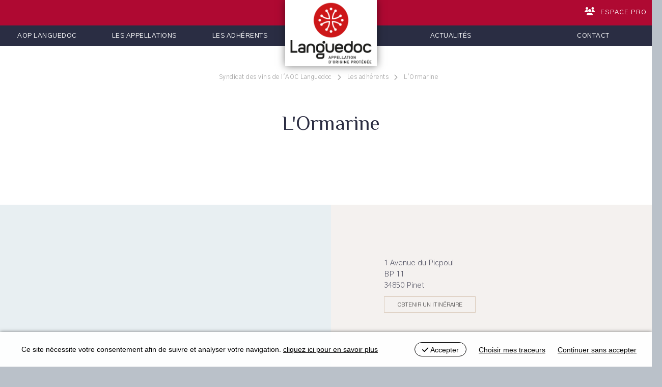

--- FILE ---
content_type: text/html; charset=utf-8
request_url: https://www.languedoc-aoc.com/adherent/l-ormarine
body_size: 5140
content:
<!DOCTYPE html>
<html xmlns="http://www.w3.org/1999/xhtml" xml:lang="fr" lang="fr" itemscope class="desktop is_blocs_grid is_not_touchable">
<head>
<title>L'Ormarine - Syndicat des vins de l'AOC Languedoc</title>
<meta charset="utf-8" />
<link rel="canonical" href="https://www.languedoc-aoc.com/adherent/l-ormarine" />
	<link rel="icon" type="image/png" href="https://www.maisondesvinsdulanguedoc.com/syndicat/favicon.png" />
<meta name="viewport" content="width=device-width, initial-scale=1, maximum-scale=3, viewport-fit=cover" />
<meta property="og:title" content="L'Ormarine - Syndicat des vins de l'AOC Languedoc" />
<meta property="og:url" content="https://www.languedoc-aoc.com/adherent/l-ormarine" />
<meta property="og:site_name" content="Syndicat des vins de l'AOC Languedoc" />
<meta itemprop="name" content="L'Ormarine - Syndicat des vins de l'AOC Languedoc" />
<link rel="stylesheet" href="https://www.maisondesvinsdulanguedoc.com/_site_400/_ressources/css/pack_tao_site.min.css?lastMod=1763969530" media="all" type="text/css" />
<link rel="stylesheet" href="https://www.maisondesvinsdulanguedoc.com/__project/_ressources/structure.min.css?lastMod=1750928501" media="all" type="text/css" />
<link rel="stylesheet" href="https://www.languedoc-aoc.com/_modules/syn_sit_structure/_ressources/syn_sit_structure.min.css?lastMod=1680875811" media="all" type="text/css" />
<link rel="stylesheet" href="https://www.maisondesvinsdulanguedoc.com/__project/_ressources/syndicat_blocs.min.css?lastMod=1676627337" media="all" type="text/css" />
<link rel="stylesheet" href="https://www.maisondesvinsdulanguedoc.com/_modules/mai_tao_blo_domaines/_ressources/mai_tao_blo_domaines_fiche.min.css?lastMod=1656603924" media="all" type="text/css" />
<script src="https://www.maisondesvinsdulanguedoc.com/_site_400/_ressources/js/pack_tao_site.min.js?lastMod=1763969530"></script>
<script defer src="https://www.maisondesvinsdulanguedoc.com/_site_400/_ressources/js/pack_tao_site_defer.min.js?lastMod=1763969530"></script>
<script src="https://www.maisondesvinsdulanguedoc.com/__project/_ressources/structure.min.js?lastMod=1750943019"></script>
<script src="https://www.languedoc-aoc.com/_modules/syn_sit_structure/_ressources/syn_sit_structure.min.js?lastMod=1750918870"></script>
<script src="https://www.maisondesvinsdulanguedoc.com/__project/_ressources/syndicat_blocs.min.js?lastMod=1656609308"></script>
<script>

	viewport = 'desktop';
	device_sw = 1300;
	device_sh = 2311;
	is_touchable = 0;
	is_blocs_linear = 0;
	init_window_sw = 1300;
	init_window_sh = 2311;
	window_sw = 1300;
	window_sw_min = 1300;
	window_sh = 2311;
	wrapper_w = 1300;
	wrapper_marge = 0;
	scrollbar_w = 0;
	scrollbar_h = 0;
	orientation = 0;
	redirect_referer = '';

	old_ww = $(window).width();
	old_wh = $(window).height();
	fw_url_framework = "https://www.maisondesvinsdulanguedoc.com/_framework_400/";
	fw_url_externals = "https://www.maisondesvinsdulanguedoc.com/_externals_400/";
	fw_url_ressources = "https://www.maisondesvinsdulanguedoc.com/__project/_ressources/";
	fw_url_site = "https://www.languedoc-aoc.com/";
		fw_consents['medias'] = 0;
		fw_consents['stats'] = 0;
		fw_consents['marketing'] = 0;
		fw_consents['socials'] = 0;
scrollStrid = 'adherent-l-ormarine-adherent';
</script>

<style>

	#fw_str_wrapper {
	position: relative;
	width: 1300px;
	margin: 0 0px;
	min-height: 2311px;
	}
	html,
	html .syndicat_blocs {
	font-size: 15px;
	}
</style>
</head>
<body class="str-interieur">


	<div id="str-site"  data-ratio="1" data-max_width="1300">
		<header role="banner">
			<a id="str-logo" href="https://www.languedoc-aoc.com/"><span class="none">Syndicat des vins de l'AOC Languedoc</span></a>
		<div id="str-raccourcis">
			<a href="https://www.languedoc-aoc.com/pro/"><i class="fa fa-users"></i>Espace pro</a>
		</div>
		</header>
			<nav id="fw_str_menu-menu_principal" class="fw_str_menu fw_str_menu-commun" data-width="300" data-sens="left" aria-label="nav-menu_principal">
		<ul class="niv_ul niv1_ul">
			
				<li id="menu_principal_niv_1" class="niv_li niv1_li niv1_li_1 first menu_principal_pag_6"><a href="https://www.languedoc-aoc.com/aop-languedoc" class="niv_a niv1_a"  target="_self">AOP Languedoc</a>
		<ul class="niv_ul niv2_ul">
			
				<li id="menu_principal_niv_8" class="niv_li niv2_li niv2_li_1 first feuille menu_principal_pag_14"><a href="https://www.languedoc-aoc.com/notre-histoire" class="niv_a niv2_a"  target="_self">Notre Histoire</a>
				</li>
				<li id="menu_principal_niv_9" class="niv_li niv2_li niv2_li_2 feuille menu_principal_pag_16"><a href="https://www.languedoc-aoc.com/le-socle-et-la-hierarchie" class="niv_a niv2_a"  target="_self">Le socle et la hiérarchie</a>
				</li>
				<li id="menu_principal_niv_10" class="niv_li niv2_li niv2_li_3 feuille menu_principal_pag_17"><a href="https://www.languedoc-aoc.com/une-forte-identite-de-terroir" class="niv_a niv2_a"  target="_self">Une forte identité de terroir</a>
				</li>
				<li id="menu_principal_niv_12" class="niv_li niv2_li niv2_li_4 last feuille menu_principal_pag_19"><a href="https://www.languedoc-aoc.com/chiffres-cles" class="niv_a niv2_a"  target="_self">Chiffres clés</a>
				</li>
		</ul>
				</li>
				<li id="menu_principal_niv_2" class="niv_li niv1_li niv1_li_2 feuille menu_principal_pag_7"><a href="https://www.languedoc-aoc.com/les-appellations" class="niv_a niv1_a"  target="_self">Les appellations</a>
				</li>
				<li id="menu_principal_niv_3" class="niv_li niv1_li niv1_li_3 feuille menu_principal_pag_8"><a href="https://www.languedoc-aoc.com/les-adherents" class="niv_a niv1_a"  target="_self">Les adhérents</a>
				</li>
				<li id="menu_principal_niv_4" class="niv_li niv1_li niv1_li_4 feuille menu_principal_pag_9"><a href="https://www.languedoc-aoc.com/actualites" class="niv_a niv1_a"  target="_self">Actualités</a>
				</li>
				<li id="menu_principal_niv_19" class="niv_li niv1_li niv1_li_5 last feuille menu_principal_pag_29"><a href="https://www.languedoc-aoc.com/contact" class="niv_a niv1_a"  target="_self">Contact</a>
				</li>
		</ul>
			</nav>
		<div id="str-bandeau-container" style="width:1300px; height:0px;">
			<div id="str-bandeau" style="width:1300px; height:0px;">
			</div>
		</div>
	<main role="main">
		<ul class="fw_nav_boussole" itemscope itemtype="https://schema.org/BreadCrumbList">
      <li itemprop="itemListElement" itemscope itemtype="http://schema.org/ListItem"><a href="https://www.languedoc-aoc.com/" itemprop="item"><span itemprop="name">Syndicat des vins de l'AOC Languedoc</span><meta itemprop="position" content="1"
      /></a></li>
      <li itemprop="itemListElement" itemscope itemtype="http://schema.org/ListItem"><a href="https://www.languedoc-aoc.com/les-adherents" itemprop="item"><span itemprop="name">Les adhérents</span><meta itemprop="position" content="2"
      /></a></li>
      <li itemprop="itemListElement" itemscope itemtype="http://schema.org/ListItem"><a  itemprop="item"><span itemprop="name">L'Ormarine</span><meta itemprop="position" content="3"
      /></a></li>
		</ul>
	
	<div id="str-titre"><h1>L'Ormarine</h1></div>
	
		<div id="tao_blocs_134_default_11" class="tao_blocs tao_blocs_grid maison_blocs" style="width: 1280px; height: 242px;" data-width="1280" data-height="242" data-ratio="1">
			<div id="tao_bloc_134_14" class="tao_bloc tao_bloc_grid tao_bloc_module tao_bloc-top tao_bloc-tl tao_bloc_module-domaine" style=" top: 0px; left: 0px; width: 1280px; height: 242px;" data-top="0" data-left="0" data-width="1280" data-height="242" data-marges_width="0" data-marges_height="0" data-style_width="0" data-style_height="0">
				
							<div class="tao_bloc_module-content" style="width:1280px;">
								
			<div id="mai_tao_blo_domaines-fiche">
				<div class="resume">
				<p></p>
			</div>
			<div class="mai_tao_blo_domaines-fiche-lieu" style="position: relative; width: 1300px; left: -10px;">
				<div class="mai_tao_blo_domaines-fiche-lieu-visuel">
					<a href="https://www.google.com/maps/dir/?api=1&destination_place_id=L'Ormarine&destination=1+Avenue+du+Picpoul+BP+11+34850+Pinet" target="_blank" style="background-image: url(); width: 650px; height: 577.778px;"></a>
				</div>
				<div class="mai_tao_blo_domaines-fiche-lieu-adresse" style="width: 650px; height: 577.778px;">
		<span>1 Avenue du Picpoul<br />BP 11</span>
		<span>34850 Pinet</span>
			<a class="map_url" href="https://www.google.com/maps/dir/?api=1&destination_place_id=L'Ormarine&destination=1+Avenue+du+Picpoul+BP+11+34850+Pinet" target="_blank">obtenir un itinéraire</a>
				</div>
			</div>
			</div>
							</div>
				
				</div>
		</div>
			<div class="str-fiche-nav">
				<ul>
					<li class="prev"></li><li class="all"><a href="https://www.languedoc-aoc.com/les-adherents" class="back">tous les domaines<span>Les adhérents</span></a></li><li class="next"></li>
				</ul>
			</div>
	</main>
		<footer role="contentinfo">
				<p id="str-pied-accroche">
					Le syndicat des vins de l'AOC Languedoc vous propose aussi...
				</p>
				<div id="str-pied-sociaux" class="str-sociaux">
					
		<div id="fw_socials-3420976059748008" class="fw_socials" data-position_x="center" data-position_y="bottom" data-offset_x="0" data-offset_y="5" data-locale="fr_FR">
		<ul>
				<li class="fw_socials-li"><button class="fw_socials-share fw_socials-instagram" data-id="fw_socials-3420976059748008" data-strid="instagram" data-lang="fr" onclick="window.open('https://www.instagram.com/aoplanguedoc/');"><i class="fab fa-instagram"></i><span class="none">nous suivre sur Instagram</span></button></li>
				<li class="fw_socials-li">
					<button class="fw_socials-share fw_socials-facebook" data-id="fw_socials-3420976059748008" data-strid="facebook" data-lang="fr" data-is_consentement="0" data-txt_consentement="consentement requis pour le partage sur les réseaux sociaux"><i class="fab fa-facebook-f"></i><span class="none">Facebook</span></button>
					<p class="none"><a href="https://www.facebook.com/aoplanguedoc" target="_blank" rel="noreferrer">nous suivre sur Facebook</a>
					</p>
				</li>
				<li class="fw_socials-li"><button class="fw_socials-share fw_socials-twitter" data-id="fw_socials-3420976059748008" data-strid="twitter" data-lang="fr" onclick="window.open('https://twitter.com/AOPLanguedoc');"><i class="fab fa-twitter"></i><span class="none">nous suivre sur Twitter</span></button></li>
				<li class="fw_socials-li">
					<button class="fw_socials-share fw_socials-linkedin" data-id="fw_socials-3420976059748008" data-strid="linkedin" data-lang="fr" data-is_consentement="0" data-txt_consentement="consentement requis pour le partage sur les réseaux sociaux"><i class="fab fa-linkedin"></i><span class="none">Linkedin</span></button>
					<p class="none"><a href="https://www.linkedin.com/company/71754328/admin/" target="_blank" rel="noreferrer">nous suivre sur Linkedin</a>
					</p>
				</li>
				<li class="fw_socials-li"><button class="fw_socials-share fw_socials-youtube" data-id="fw_socials-3420976059748008" data-strid="youtube" data-lang="fr" onclick="window.open('https://www.youtube.com/channel/UCNsGq-0lSanJv7YIJRUiL5g/');"><i class="fab fa-youtube"></i><span class="none">nous suivre sur Youtube</span></button></li>
				<li class="fw_socials-li"><button class="fw_socials-share fw_socials-tripadvisor" data-id="fw_socials-3420976059748008" data-strid="tripadvisor" data-lang="fr" onclick="window.open('https://www.tripadvisor.fr/Attraction_Review-g196606-d8599032-Reviews-La_Boutique_de_la_Maison_des_vins_du_Languedoc-Lattes_Montpellier_Herault_Occitan.html?m=19905');"><i class="fab fa-tripadvisor"></i><span class="none">nous suivre sur TripAdvisor</span></button></li>
				<li class="fw_socials-li"><button class="fw_socials-share fw_socials-contact" data-id="fw_socials-3420976059748008" data-strid="contact" data-lang="fr" onclick="go('https://www.languedoc-aoc.com/2@12');"><i class="fa fa-envelope"></i><span class="none">nous suivre sur Contact</span></button></li>
		</ul>
		</div>
				</div>
				<ul id="str-pied-links" style="width: 1300px; height: 216px;">
					<li class="maison"><a style="width: 216px; height: 216px;" href="https://www.maisondesvinsdulanguedoc.com/" target="_blank">Maison des vins du Languedoc</a></li>
					<li class="boutique"><a style="width: 216px; height: 216px;" href="https://www.boutiquelanguedoc.vin/" target="_blank">Boutique</a></li>
					<li class="ecole"><a style="width: 216px; height: 216px;" href="https://www.ecoledesvinsdulanguedoc.com/" target="_blank">Ecole des vins</a></li>
					<li class="reservations"><a style="width: 216px; height: 216px;" href="https://reservations.languedoc-aoc.com/" target="_blank">Balades gourmandes</a></li>
					<li class="restaurant"><a style="width: 216px; height: 216px;" href="https://www.maisondesvinsdulanguedoc.com//le-restaurant" target="_blank">Restaurant</a></li>
					<li class="receptions"><a style="width: 220px; height: 216px;" href="https://www.maisondesvinsdulanguedoc.com//salles-de-reception" target="_blank">Réceptions</a></li>
			</ul>
			<div id="str-pied-items">
				<div id="str-pied-adresse">
					
			Syndicat des vins de l'AOC Languedoc
			<br />Maison des vins du Languedoc
			<br />Mas de Saporta - CS 30030
			<br />34973 Lattes Cedex
			<br />Tel : 04 67 06 04 44
				</div>
				<div id="str-pied-menu">
					
			<nav id="fw_str_menu-menu_pied" class="fw_str_menu" data-width="300" data-sens="left">
		<ul class="niv_ul niv1_ul">
			
				<li id="menu_pied_niv_20" class="niv_li niv1_li niv1_li_1 first feuille menu_pied_pag_3"><a href="https://www.languedoc-aoc.com/mentions-legales" class="niv_a niv1_a"  target="_self">Mentions légales</a>
				</li>
				<li id="menu_pied_niv_21" class="niv_li niv1_li niv1_li_2 feuille menu_pied_pag_4"><a href="https://www.languedoc-aoc.com/politique-de-confidentialite" class="niv_a niv1_a"  target="_self">Politique de confidentialité</a>
				</li>
				<li id="menu_pied_niv_22" class="niv_li niv1_li niv1_li_3 last feuille menu_pied_pag_5"><a href="https://www.languedoc-aoc.com/gestion-des-cookies" class="niv_a niv1_a"  target="_self">Gestion des cookies</a>
				</li>
		</ul>
			</nav>
					<p>© 2026 AOC du Languedoc</p>
				</div>
			</div>
			< id="str-pied-mention">L'abus d’alcool est dangereux pour la santé. A consommer avec modération.</p>
		</footer>
	</div>
  	<div id="fw_notices">
  	</div>

<script>
fw.callback_ready_fcts.push(function() {

fw_async_ressources(['https://www.maisondesvinsdulanguedoc.com/_framework_400/_modules/fw_socials/_ressources/fw_socials.js'], function() {
	init_fw_socials('fw_socials-3420976059748008');
});
});
</script>
<script>

	fw.callback_resize_fcts.push(function() {
		majax_interface('site', 'update_viewport_session', {'device_sw': 0, 'device_sh': 0, 'is_touchable': 0, 'init_window_sw': 0, 'init_window_sh': 0, 'window_sw': 0, 'window_sw_min': 0, 'window_sh': 0, 'scrollbar_w': 0, 'scrollbar_h': 0, 'orientation': 0, 'is_redirect': 1});
	});
var is_save_alert_txt = "Enregistrez les informations modifées avant de quitter cette page sinon elles ne seront pas prises en compte";
fw_ressources_loaded.push('https://www.maisondesvinsdulanguedoc.com/_site_400/_ressources/css/pack_tao_site.min.css');
fw_ressources_loaded.push('https://www.maisondesvinsdulanguedoc.com/_framework_400/_ressources/css/pack_framework.min.css');
fw_ressources_loaded.push('https://www.maisondesvinsdulanguedoc.com/_taoma_400/_ressources/tao_links.css');
fw_ressources_loaded.push('https://www.maisondesvinsdulanguedoc.com/_taoma_400/_ressources/tao_medias.css');
fw_ressources_loaded.push('https://www.maisondesvinsdulanguedoc.com/_taoma_400/_ressources/tao_blocs.css');
fw_ressources_loaded.push('https://www.maisondesvinsdulanguedoc.com/_site_400/_ressources/js/pack_tao_site.min.js');
fw_ressources_loaded.push('https://www.maisondesvinsdulanguedoc.com/_framework_400/_ressources/js/pack_framework.min.js');
fw_ressources_loaded.push('https://www.maisondesvinsdulanguedoc.com/_taoma_400/_ressources/tao_medias.js');
fw_ressources_loaded.push('https://www.maisondesvinsdulanguedoc.com/_taoma_400/_ressources/tao_blocs.js');
fw_ressources_loaded.push('https://www.maisondesvinsdulanguedoc.com/_site_400/_ressources/js/pack_tao_site_defer.min.js');
fw_ressources_loaded.push('https://www.maisondesvinsdulanguedoc.com/_framework_400/_ressources/js/pack_framework_defer.min.js');
fw_ressources_loaded.push('https://www.maisondesvinsdulanguedoc.com/__project/_ressources/structure.css');
fw_ressources_loaded.push('https://www.maisondesvinsdulanguedoc.com/__project/_ressources/structure.js');
fw_ressources_loaded.push('https://www.languedoc-aoc.com/_modules/syn_sit_structure/_ressources/syn_sit_structure.css');
fw_ressources_loaded.push('https://www.languedoc-aoc.com/_modules/syn_sit_structure/_ressources/syn_sit_structure.js');
fw_ressources_loaded.push('https://www.maisondesvinsdulanguedoc.com/__project/_ressources/syndicat_blocs.css');
fw_ressources_loaded.push('https://www.maisondesvinsdulanguedoc.com/__project/_ressources/syndicat_blocs.js');
fw_ressources_loaded.push('https://www.maisondesvinsdulanguedoc.com/_modules/mai_tao_blo_domaines/_ressources/mai_tao_blo_domaines_fiche.css');
</script>
<script>
function fw_consent_callback() {

}
</script>

<!-- Meta Pixel Code -->
<script>
  !function(f,b,e,v,n,t,s)
  {if(f.fbq)return;n=f.fbq=function(){n.callMethod?
  n.callMethod.apply(n,arguments):n.queue.push(arguments)};
  if(!f._fbq)f._fbq=n;n.push=n;n.loaded=!0;n.version='2.0';
  n.queue=[];t=b.createElement(e);t.async=!0;
  t.src=v;s=b.getElementsByTagName(e)[0];
  s.parentNode.insertBefore(t,s)}(window, document,'script',
  'https://connect.facebook.net/en_US/fbevents.js');
  fbq('init', '534686868844894');
  fbq('track', 'PageView');
</script>
<noscript><img height="1" width="1" style="display:none"
  src="https://www.facebook.com/tr?id=534686868844894&ev=PageView&noscript=1"
/></noscript>
<!-- End Meta Pixel Code -->
		<div id="fw_consent_bandeau" class=" fw_consent_bandeau_bottom">
			<div class="fw_consent_content">
				<div class="fw_consent_consignes">
				Ce site nécessite votre consentement afin de suivre et analyser votre navigation. <a href="https://www.languedoc-aoc.com/politique-de-confidentialite">cliquez ici pour en savoir plus</a>
				</div>
				
		<div class="fw_consent_btns">
			<button class="fw_consent_bandeau_btn" onclick="fw_consent_policy_accept_all();"><i class="fa fa-check"></i> Accepter</button>
			<a href="javascript:;" onclick="fw_consent_policy_params('fw_consent_policy_all');">Choisir mes traceurs</a>
			<a href="javascript:;" onclick="fw_consent_policy_deny_all();">Continuer sans accepter</a>
		</div>
		
			<div class="fw_consent_policy_all fw_consent_policy none" data-strid="syndicat-consent_policy">

				<div class="infos">
					Ce site et les services liés sont susceptibles de déposer des cookies* (ou traceurs) sur votre ordinateur.<br /> Ils ne sont pas installés par défaut.
				</div>
				<div class="consentement">
					<label>
						<input type="checkbox" name="fw_consent_policy_items[]" value="medias"/>
						Traceurs statistiques et marketing des médias Vidéos
					</label>
					<p>Les plateformes de diffusion de vidéos en ligne (Youtube, Vimeo, Dailymotion...) peuvent déposer des cookies destinés au suivi statistique et marketing de vos consultations. Reportez-vous à leurs politiques de confidentialités respectives pour en savoir plus.<br />Le refus de ces cookies n'altérera pas leur consultation sur le site actuel.</p>
				</div>
				<div class="consentement">
					<label>
						<input type="checkbox" name="fw_consent_policy_items[]" value="stats"/>
						Traceurs de mesure d'audience
					</label>
					<p>Ce site fait l'objet de mesure d'audience via la plateforme Google Analytics. Reportez-vous à la politique de confidentialité de Google Analytics pour en savoir plus.<br />Le refus de ces cookies n'altérera pas votre expérience utilisateur sur le site actuel.</p>
				</div>
				<div class="consentement">
					<label>
						<input type="checkbox" name="fw_consent_policy_items[]" value="socials"/>
						Traceurs de partage de lien vers les réseaux sociaux
					</label>
					<p>Les réseaux sociaux (Facebook, Twitter, Instagram, Trip Advisor...) peuvent déposer des cookies destinés au suivi statistique et marketing de vos partages de liens. Reportez-vous à leurs politiques de confidentialités respectives pour en savoir plus.<br />Le refus de ces cookies n'altérera pas la consultation du site actuel, mais vous empêchera de partager le contenu de ce site sur vos réseaux respectifs.</p>
				</div>
				<div class="actions">
					<button class="fw_consent_policy_btn" onclick="fw_consent_policy_update(false);"><i class="fa fa-check"></i> Enregistrer mes choix</button>
					<button class="fw_consent_policy_btn_all" onclick="fw_consent_policy_check_all();"><i class="far fa-check-square"></i> Tout cocher</button>
					<button class="fw_consent_policy_btn_all" onclick="fw_consent_policy_uncheck_all();"><i class="far fa-square"></i> Tout décocher</button>
				</div>

				<div class="definition">
					* petit fichier stocké par un serveur dans le terminal (ordinateur, téléphone, etc.) d’un utilisateur et associé à un domaine web. Ce fichier est automatiquement renvoyé lors de contacts ultérieurs avec le même domaine.
				</div>

			</div>
			</div>
		</div>
</body>
</html>

--- FILE ---
content_type: text/css
request_url: https://www.maisondesvinsdulanguedoc.com/__project/_ressources/structure.min.css?lastMod=1750928501
body_size: 16655
content:
body,input,textarea{font-family:'Gothic A1',sans-serif;font-weight:400;font-size:1rem;line-height:1.5rem;color:#2b2d42;}html{position:relative;background-color:#BAC1C9;}a{color:#000;text-decoration:none;}html.is_blocs_grid a:hover{text-decoration:none;}#str-site{position:relative;min-height:100vh;display:grid;grid-template-areas:'header' 'menu' 'bandeau' 'menu2' 'main' 'footer';grid-template-rows:min-content min-content min-content min-content 1fr min-content;background-color:#fff;}#str-site.str-site-max{margin:0 auto;}header{position:sticky;display:flex;grid-area:header;top:0;z-index:20;width:100%;justify-content:flex-start;}html.is_blocs_grid header{height:50px;}html.is_blocs_linear header{height:40px;}#str-logo{transform-origin:top center;}#str-aoc-link{text-transform:uppercase;}html.is_blocs_grid #str-aoc-link{position:relative;padding:0 20px 0 40px;height:50px;line-height:50px;font-size:.7em;text-decoration:none;letter-spacing:1px;color:#fff;transition:all .5s ease-out;}html.is_blocs_grid #str-aoc-link:before{position:absolute;margin-top:-9px;top:50%;left:18px;display:block;content:' ';width:16px;height:16px;background:transparent url([data-uri]) no-repeat 0 0;background-size:contain;}html.is_blocs_grid #str-aoc-link:hover,html.is_blocs_grid #str-aoc-link.active{color:#fff;background:rgba(255,255,255,.2);text-decoration:none;}div.btk-links{flex:1;text-transform:uppercase;}div.btk-links ul{display:flex;justify-content:flex-end;list-style-type:none;}div.btk-links ul li{position:relative;}div.btk-links ul li a{position:relative;display:inline-block;font-size:.7em;text-decoration:none;letter-spacing:1px;color:#fff;transition:all .5s ease-out;}html.is_blocs_grid div.btk-links ul li a{padding:0 20px 0 40px;height:50px;line-height:50px;}html.is_blocs_linear div.btk-links ul li a{padding:0 20px;height:40px;line-height:40px;}html.is_blocs_linear div.btk-links .lib{display:none;}html.is_blocs_grid div.btk-links ul li:hover a,html.is_blocs_grid div.btk-links ul li.active a{color:#fff;background:rgba(255,255,255,.2);text-decoration:none;}div.btk-links ul li.compte a:before{position:absolute;display:block;content:' ';width:22px;height:22px;background:transparent url([data-uri]) no-repeat 0 0;background-size:contain;}html.is_blocs_grid div.btk-links ul li.compte a:before{margin-top:-13px;top:50%;left:14px;}html.is_blocs_linear div.btk-links ul li.compte a:before{margin-top:-10px;top:50%;left:10px;}html.is_blocs_grid div.btk-links ul li.panier a{padding:0 20px 0 90px;}html.is_blocs_linear div.btk-links ul li.panier a{padding:0 10px 0 70px;}div.btk-links ul li.panier a:before{position:absolute;display:block;content:' ';width:22px;height:22px;background:transparent url([data-uri]) no-repeat 0 0;background-size:contain;}html.is_blocs_grid div.btk-links ul li.panier a:before{margin-top:-13px;top:50%;left:62px;}html.is_blocs_linear div.btk-links ul li.panier a:before{margin-top:-10px;top:50%;left:52px;}div.btk-links ul li.bon i{position:relative;top:4px;left:-10px;font-size:24px;color:#dbccbd;}div.btk-links ul li.panier .nb{position:absolute;text-align:center;font-size:.75em;width:20px;height:20px;line-height:22px;background-color:#fff;color:#2b2d42;border-radius:50%;z-index:2;}html.is_blocs_grid div.btk-links ul li.panier .nb{top:7px;left:46px;}html.is_blocs_linear div.btk-links ul li.panier .nb{top:10px;left:33px;}div.btk-links ul li.panier .nb_zero{display:inline-block!important;opacity:.3;}#btk-links-panier-timer{position:absolute;text-align:center;font-size:.75em;line-height:15px;background-color:#AF0931;color:#fff;z-index:1;}html.is_blocs_grid #btk-links-panier-timer{top:9px;right:134px;padding:0 7px 0 5px;}html.is_blocs_linear #btk-links-panier-timer{top:9px;right:40px;padding:0 7px 0 5px;}#fw_str_menu-menu_principal{grid-area:menu;}.fw_str_menu-commun{position:sticky;z-index:19;width:100%;}html.is_blocs_linear .fw_str_menu-link{position:fixed;top:7px;left:80px;width:30px;height:30px;font-size:25px;color:#fff;z-index:21;}html.is_blocs_grid .fw_str_menu-commun{display:inline-block;margin:0 auto;width:100%;background:#2a2d43;}html.is_blocs_grid .fw_str_menu-commun .niv1_ul{display:flex;flex-direction:row;flex-wrap:nowrap;width:100%;height:40px;list-style-type:none;}html.is_blocs_grid .fw_str_menu-commun .niv1_ul .niv1_li{position:relative;display:flex;padding:0;text-align:center;transition:all .5s ease-out;place-content:center;justify-items:center;align-items:center;}html.is_blocs_grid .fw_str_menu-commun .niv1_ul .niv1_li.active,html.is_blocs_grid .fw_str_menu-commun .niv1_ul .niv1_li:hover{cursor:pointer;background:rgba(255,255,255,.2);}html.is_blocs_grid .fw_str_menu-commun .niv1_ul .niv1_li .niv1_a{display:block;color:#fff;padding:0 20px;font-size:.9em;line-height:1.2em;text-transform:uppercase;text-decoration:none;letter-spacing:.5px;}html.is_blocs_grid .fw_str_menu-commun ul.niv2_ul{display:none;position:absolute;top:40px;left:0;padding-top:5px;width:300px;text-align:left;}html.is_blocs_grid .fw_str_menu-commun li.niv2_li{display:block;margin-top:4px;background:#AF0931;}html.is_blocs_grid .fw_str_menu-commun a.niv2_a{display:block;width:300px;padding:10px 0;text-align:center;color:#fff;font-size:.8em;text-transform:uppercase;text-decoration:none;letter-spacing:.5px;cursor:pointer;transition:all .5s ease-out;}html.is_blocs_grid .fw_str_menu-commun a.niv2_a:hover,html.is_blocs_grid .fw_str_menu-commun li.niv2_li.active a.niv2_a{cursor:pointer;background:rgba(255,255,255,.2);}html.is_blocs_grid .fw_str_menu-commun li.niv1_li:hover ul.niv2_ul{display:block;}#str-bandeau-container{grid-area:bandeau;}main{grid-area:main;}main #str-titre{text-align:center;font-family:'Philosopher',sans-serif;letter-spacing:0;}html.is_blocs_grid main #str-titre{margin:50px auto;width:70%;padding:0 10px;}html.is_blocs_grid main #str-titre h1{font-size:40px;line-height:60px;}html.is_blocs_linear main #str-titre{margin:20px 0;padding:0 10px;}html.is_blocs_linear main #str-titre h1{font-size:24px;line-height:30px;}.str-home main #str-titre{display:none;}main #str-surtitre{display:block;position:relative;text-align:center;color:#929090;font-weight:200;text-transform:uppercase;}html.is_blocs_grid main #str-surtitre{top:25px;}html.is_blocs_linear main #str-surtitre{top:10px;margin:10px 0;}main #str-sstitre{display:block;position:relative;margin-bottom:20px;text-align:center;top:-10px;}main #str-sstitre span{display:inline-block;margin:0 1px;padding:3px 6px 1px 6px;font-size:.8em;color:#AF0931;text-transform:uppercase;letter-spacing:.5px;background-color:#DBCCBC;}main #str-sstitre span i{margin-right:4px;}main>.tao_blocs{margin:0 auto;}footer{grid-area:footer;width:100%;}footer{position:relative;margin:0 auto;text-align:center;}footer #str-pied-accroche{color:#DBCCBC;font-size:.9em;text-transform:uppercase;letter-spacing:.5px;}html.is_blocs_grid footer #str-pied-accroche{line-height:50px;}html.is_blocs_linear footer #str-pied-accroche{padding:10px 20px 0 20px;line-height:20px;}footer #str-pied-links{list-style-type:none;width:100%;}html.is_blocs_linear footer #str-pied-links{height:auto!important;}footer #str-pied-links li{display:block;background-color:transparent;background-position:center center;background-repeat:no-repeat;background-size:cover;margin:0;}html.is_blocs_grid footer #str-pied-links li{float:left;}html.is_blocs_linear footer #str-pied-links li{display:table;width:100%;height:150px;}footer #str-pied-links li.maison{background-image:url(link_maison.jpg);}footer #str-pied-links li.ecole{background-image:url(link_ecole.jpg);}footer #str-pied-links li.reservations{background-image:url(link_reservations.jpg);}footer #str-pied-links li.boutique{background-image:url(link_boutique.jpg);}footer #str-pied-links li.restaurant{background-image:url(link_restaurant.jpg);}footer #str-pied-links li.receptions{background-image:url(link_receptions.jpg);}footer #str-pied-links li a{display:table-cell;margin:0;padding:20px;width:100%;height:100%;vertical-align:middle;text-decoration:none;color:#DBCCBC;font-size:32px;line-height:36px;font-family:'Philosopher',sans-serif;}html.is_blocs_grid footer #str-pied-links li a{background-color:rgba(43,45,66,.8);transition:all .5s ease-out;}html.is_blocs_linear footer #str-pied-links li a{background-color:rgba(43,45,66,.5);}html.is_blocs_grid footer #str-pied-links li a:hover{text-decoration:none;background-color:rgba(43,45,66,0);}footer #str-pied-items{display:table;width:100%;background:transparent url(aoc.svg) no-repeat center center;}html.is_blocs_grid footer #str-pied-items{font-size:.9em;}html.is_blocs_linear footer #str-pied-items{padding-top:80px;background-size:80px 80px;background-position:center 10px;font-size:.8em;line-height:1.4em;}footer #str-pied-items #str-pied-adresse{display:table-cell;vertical-align:top;color:#dbccbd;text-align:left;}footer #str-pied-items #str-pied-adresse a{color:#dbccbd;text-decoration:none;}html.is_blocs_grid footer #str-pied-items #str-pied-adresse{padding:30px;}html.is_blocs_linear footer #str-pied-items #str-pied-adresse{padding:15px;}footer #str-pied-items #str-pied-menu{display:table-cell;vertical-align:top;padding:30px;color:#dbccbd;text-align:right;}html.is_blocs_grid footer #str-pied-items #str-pied-menu{padding:30px;}html.is_blocs_linear footer #str-pied-items #str-pied-menu{padding:15px;}footer #str-pied-items #str-pied-menu ul{list-style-type:none;}footer #str-pied-items #str-pied-menu ul li{margin:2px 0;}footer #str-pied-items #str-pied-menu ul a{color:#dbccbd;}html.is_blocs_grid footer #str-pied-items #str-pied-menu ul a:hover{color:#e8eff2;}footer #str-pied-items #str-pied-menu p{margin-top:5px;}footer #str-pied-mention{padding:10px;color:#dbccbd;font-size:.9em;}html.is_blocs_grid #str-pied-sociaux{position:absolute;top:-7px;right:20px;}html.is_blocs_linear #str-pied-sociaux{margin:0 auto;}.str-sociaux ul{margin:0;}.str-sociaux li{padding:4px 0 4px 0!important;}.str-sociaux li button{width:30px!important;height:30px!important;}.str-sociaux i{font-size:18px!important;color:#fff;background:transparent!important;}#str-abonnement-newsletter{width:100%;}#str-abonnement-newsletter .str-intertitre{margin-bottom:0;}#str-abonnement-newsletter p.mentions{margin-bottom:40px;color:#2b2d42;font-size:.8em;text-align:center;}#str-abonnement-newsletter p.mentions a{text-decoration:underline;}.sib-form{background:none!important;}#sib-container{width:80%!important;max-width:1000px!important;padding:0!important;border:none!important;}html.is_blocs_grid #sib-form>div:nth-child(1),html.is_blocs_grid #sib-form>div:nth-child(2),html.is_blocs_grid #sib-form>div:nth-child(3),html.is_blocs_grid #sib-form>div:nth-child(4){float:left!important;width:25%!important;}#sib-form>div:nth-child(5){clear:both;display:none;}.entry__field{color:#2b2d42!important;border-top:none!important;border-left:none!important;border-right:none!important;font-family:'Gothic A1',sans-serif!important;border-bottom:1px solid #dbccbd!important;border-radius:0!important;}.entry__field input{color:#2b2d42!important;font-family:'Gothic A1',sans-serif!important;font-size:.9em!important;}.entry__field input::placeholder{color:#dbccbd!important;font-family:'Gothic A1',sans-serif!important;font-size:.8em!important;}.sib-form-block__button:before{margin-right:5px;font-family:'Font Awesome 5 Free';font-weight:900;content:'\f1d8';color:#dbccbd;}.sib-form-block__button{color:#2b2d42!important;font-size:.9em!important;font-family:'Gothic A1',sans-serif!important;font-weight:400!important;border:1px solid #dbccbd!important;background:none!important;border-radius:0!important;}.sib-form{background:none!important;}.fw_liste_compteur{margin:40px auto;width:90%;text-align:center;background-color:#fff;}.str-fiche-nav{font-family:'Philosopher',sans-serif;background-color:rgba(220,204,188,.15);}.str-fiche-nav ul{display:table;width:100%;}.str-fiche-nav li{display:table-cell;position:relative;vertical-align:middle;}.str-fiche-nav li i{font-size:20px;color:#AF0931;}.str-fiche-nav li.prev{text-align:left;width:35%;}html.is_blocs_linear .str-fiche-nav li.prev{width:50px;}.str-fiche-nav li.prev a{padding-left:50px;text-decoration:none;}html.is_blocs_linear .str-fiche-nav li.prev a{padding-left:10px;}.str-fiche-nav li.prev i{position:absolute;left:25px;top:50%;margin-top:-10px;}.str-fiche-nav li.all{text-align:center;}.str-fiche-nav li.all a{text-decoration:none;}.str-fiche-nav li.next{text-align:right;width:35%;}html.is_blocs_linear .str-fiche-nav li.next{width:50px;}.str-fiche-nav li.next a{padding-right:50px;text-decoration:none;}html.is_blocs_linear .str-fiche-nav li.next a{padding-right:10px;}.str-fiche-nav li.next i{position:absolute;right:25px;top:50%;margin-top:-10px;}.str-fiche-nav a{display:block;padding:20px;width:100%;height:100%;text-decoration:none;}.str-fiche-nav a span{display:block;font-size:.9em;color:#aaa;font-family:'Gothic A1',sans-serif;}html.is_blocs_grid .str-fiche-nav li a:hover{background-color:rgba(220,204,188,.15);}div.blo_sommaire{display:grid;padding:0 40px;grid-template-columns:repeat(auto-fill,300px);column-gap:40px;row-gap:60px;width:100%;justify-content:space-evenly;}div.blo_sommaire a{display:block;width:300px;text-decoration:none!important;}div.blo_sommaire a span{display:block;}div.blo_sommaire a .img{position:relative;overflow:hidden;background-color:#d9d4ca;}div.blo_sommaire a span.titre{margin-top:15px;color:#2a2d43;font-size:1.8em;line-height:1.1em;font-family:'Philosopher',sans-serif;font-style:normal;letter-spacing:.5px;text-align:center;color:#101010;text-decoration:none!important;}div.blo_sommaire a span.resume{margin-top:15px;font-size:.8em;text-decoration:none;text-align:center;color:#797875;line-height:1.3em;}div.blo_sommaire a span.link{font-size:.9em;text-decoration:none;text-align:center;}html.is_blocs_grid div.blo_sommaire a:hover span.titre{color:#c86334;}.str-moteur{font-size:.95em;letter-spacing:.5px;}#str-moteur-structure{position:fixed;bottom:0;z-index:999;box-shadow:0 0 3px 0 rgba(0,0,0,.3);}html.is_blocs_grid #str-moteur-structure{width:400px;}html.is_blocs_linear #str-moteur-structure{width:100%;}#str-moteur-structure .fw_form form{display:grid;grid-template-rows:1fr;}#str-moteur-module .fw_form form{padding-top:10px;display:grid;}html.is_blocs_grid #str-moteur-module .fw_form form{grid-template-columns:1fr 1fr 1fr 1fr;grid-gap:10px;}html.is_blocs_linear #str-moteur-module .fw_form form{grid-gap:10px;}#str-moteur-module{position:relative;margin:40px auto;}html.is_blocs_grid #str-moteur-module{width:1208px;}html.is_blocs_linear #str-moteur-module{width:100%;}.str-moteur.opened{height:auto;overflow:visible;}.str-moteur.closed{height:40px;overflow:hidden;}.str-moteur .fw_field{background-color:#ECE5D7;padding:0;}.str-moteur .fw_field_label{display:flex;align-items:center;gap:5px;padding-right:5px;}.str-moteur .fw_field_label span{flex-grow:1;}.str-moteur i.icone{margin:10px;width:20px;height:20px;}.str-moteur .fw_btn_submit{background:#3d495c;}.str-moteur .fw_btn_cancel{background:#677489;}.str-moteur .str-moteur-toggle label{display:grid;place-items:center;grid-template-columns:40px 1fr 40px;}.str-moteur .str-moteur-toggle label span{font-weight:400;}.str-moteur-toggle .str-moteur-toggle label{background-color:#c9b58d;cursor:pointer;}#str-moteur-module.closed .str-moteur-toggle label{background-color:#ECE5D7;}.str-moteur.opened .str-moteur-toggle .ico-open{display:inline-block;background:#ece4d7 url([data-uri]) no-repeat center center;background-size:contain;border-radius:4px;}.str-moteur.closed .str-moteur-toggle .ico-open{display:inline-block;background:#ece4d7 url([data-uri]) no-repeat center center;background-size:contain;border-radius:4px;}.str-moteur i.supp{opacity:0;font-size:.8em;cursor:pointer;}.str-moteur i.supp.active{opacity:.5;}.str-moteur i.supp.active:hover{opacity:1;}.str-moteur-critere{height:40px;}.str-moteur .str-moteur-critere .fw_field_content{display:grid;place-items:center;grid-template-columns:40px 1fr 40px;line-height:1em;}#str-moteur-structure .str-moteur-critere .fw_field_content{grid-template-columns:40px 1fr 40px;}#str-moteur-module .str-moteur-critere .fw_field_content{grid-template-columns:20px 1fr 20px;}.str-moteur .str-moteur-critere .fw_field_content input{padding:0;background-color:transparent;border:0;color:#0b1b33;box-shadow:none;}.str-moteur .str-moteur-critere .fw_field_content input::placeholder{color:#0b1b33;font-weight:200;letter-spacing:.5px;}.str-moteur .str-moteur-critere .fw_field_content input:focus{box-shadow:none;}.str-moteur .str-moteur-critere .fw_field_content input:focus::placeholder{color:#ccc;}.str-moteur-critere-cache{height:40px;}.str-moteur .str-moteur-critere-cache .fw_field_label label{display:grid;place-items:center;grid-template-columns:40px 1fr 30px 30px 30px;cursor:pointer;}#str-moteur-module .str-moteur-critere-cache .fw_field_label label{background-color:#ECE5D7;}#str-moteur-structure .str-moteur-critere-cache .fw_field_label label{background-color:#c9b58d;border-top:1px solid #ECE5D7;}.str-moteur .str-moteur-critere-cache .fw_field_label label i.nbre.active{display:block;width:20px;height:20px;line-height:20px;text-align:center;font-size:.75em;font-style:normal;color:#fff;border-radius:50%;background-color:#3d495c;}.str-moteur .str-moteur-toggle label span,.str-moteur .str-moteur-critere-cache .fw_field_label label span{justify-self:start;}.str-moteur .str-moteur-critere-cache .fw_field_content{display:none;}.str-moteur-tip .jBox-content{padding:0;font-size:1em;border-radius:5px;}.str-moteur-tip .jBox-closeButton,.str-moteur-tip .jBox-closeButton path{fill:#c9b58c;border:1px solid #c9b58c;background-color:#ece4d7;cursor:pointer;}.str-moteur-tip .jBox-container,.str-moteur-tip .jBox-pointer::after{background:#ece4d7;border:1px solid #ece4d7;color:#2b2d42;}.str-moteur-tip .jBox-footer{text-align:center;border-top:1px solid #c9b58c;background:#E8D9BC;}.str-moteur-tip .jBox-footer button.fw_btn{background:#3d495c;}#str-moteur-structure .str-moteur-tip .jBox-container,#str-moteur-structure .str-moteur-tip .jBox-pointer::after{background-color:#c9b58c;border:1px solid #c9b58c;}.str-moteur-tip .jBox-pointer::after{border:1px solid #c9b58c;}.str-moteur-tip .jBox-container{border:1px solid #c9b58c;}.str-moteur-tip:before{display:none;}.str-moteur-tip .fw_field_champ{display:grid;place-items:left;grid-template-rows:1fr;}.str-moteur-tip .fw_field_champ .item_checkbox{position:relative;border-top:1px solid rgba(201,181,140,.3);}.str-moteur-tip .fw_field_champ .item_checkbox:first-child{border-top:none;}.str-moteur-tip .fw_field_champ .item_checkbox input[type=checkbox]{position:absolute;left:-50px;}.str-moteur-tip .fw_field_champ .item_checkbox label{position:relative;display:block;padding:10px 20px 10px 40px;cursor:pointer;color:#2b2d42;font-size:.9em;font-weight:400;line-height:1.3em;}.str-moteur-tip .fw_field_champ .item_checkbox label::before{position:absolute;left:10px;top:10px;width:30px;font-family:'Font Awesome 5 Free';font-weight:900;font-size:1em;text-align:center;color:#2b2d42;content:"";}.str-moteur-tip .fw_field_champ .item_checkbox label.active::before{content:"\f00c";}#str-moteur-structure .fw_form_actions{border-top:1px solid #ECE5D7;background-color:#3d495c;}.str-moteur .fw_form_actions .fw_field{display:block!important;margin:0;padding:0;width:100%;height:40px;}.str-moteur .fw_form_actions .fw_btn{display:block;margin:0;padding:0;width:100%;height:40px;border-radius:0;line-height:40px;}i.ico-plus{display:inline-block;background:transparent url([data-uri]) no-repeat center center;background-size:contain;}i.ico-minus{display:inline-block;background:transparent url([data-uri]) no-repeat center center;background-size:contain;}i.ico-acc{display:inline-block;background:transparent url([data-uri]) no-repeat center center;background-size:contain;}i.ico-app{display:inline-block;background:transparent url(ico-app.svg) no-repeat center center;background-size:contain;}i.ico-cou{display:inline-block;background:transparent url([data-uri]) no-repeat center center;background-size:contain;}i.ico-con{display:inline-block;background:transparent url(ico-con.svg) no-repeat center center;background-size:contain;}i.ico-pri{display:inline-block;background:transparent url([data-uri]) no-repeat center center;background-size:contain;}i.ico-gui{display:inline-block;background:transparent url([data-uri]) no-repeat center center;background-size:contain;}i.ico-toggle{display:inline-block;background:transparent url([data-uri]) no-repeat center center;background-size:contain;}i.ico-key{display:inline-block;}i.ico-cep{display:inline-block;background:transparent url([data-uri]) no-repeat center center;background-size:contain;}i.ico-occ{display:inline-block;background:transparent url([data-uri]) no-repeat center center;background-size:contain;}i.ico-plus{display:inline-block;background:transparent url([data-uri]) no-repeat center center;background-size:contain;}i.ico-lab{display:inline-block;background:transparent url([data-uri]) no-repeat center center;background-size:contain;}i.ico-dom{display:inline-block;background:transparent url([data-uri]) no-repeat center center;background-size:contain;}i.ico-mil{display:inline-block;background:transparent url(ico-mil.svg) no-repeat center center;background-size:contain;}

--- FILE ---
content_type: application/javascript
request_url: https://www.maisondesvinsdulanguedoc.com/__project/_ressources/syndicat_blocs.min.js?lastMod=1656609308
body_size: 597
content:
fw_tao_blocs.callback_init_fcts.push(function(){if($('html.is_blocs_grid .maison_blocs_bande_grise .str-bande_fond').exists()){$('html.is_blocs_grid .maison_blocs_bande_grise .str-bande_fond').each(function(){if(typeof $(this).attr('data-processed')=='undefined'){bloc=$(this).parents('.tao_bloc');bloc=$(bloc[0]);bloc.css('overflow','visible');$(this).width(max_width);$(this).height(parseInt(bloc.attr('data-content_height'))-70);$(this).css('left',(-1*((max_width-1280)/2)-parseInt(bloc.css('border-left-width')))-parseInt(bloc.attr('data-left'))+'px');$(this).attr('data-processed',1)}})}
if($('.maison_blocs_liaison_caption').exists()){$('.maison_blocs_liaison_caption').each(function(){if(typeof $(this).attr('data-processed')=='undefined'){if($(this).parents('.tao_blocs[data-ratio]').exists()){ratio=get_bloc_float($(this).parents('.tao_blocs[data-ratio]').attr('data-ratio'));$('.maison_blocs_liaison_caption .tao_links-visuel').css('transform','scale('+ratio+')');$('.maison_blocs_liaison_caption .tao_links-visuel').css('transform-origin','top center')}
$(this).attr('data-processed',1)}})}
if($('.maison_blocs_bande_action .str-bande_fond').exists()){$('.maison_blocs_bande_action .str-bande_fond').each(function(){if(typeof $(this).attr('data-processed')=='undefined'){bloc=$(this).parents('.tao_bloc');bloc=$(bloc[0]);bloc_width=parseInt(bloc.attr('data-width'))-parseInt(bloc.css('border-left-width'))-parseInt(bloc.css('border-right-width'));bloc_height=parseInt(bloc.outerHeight());bloc.css('overflow','visible');bloc.find('.tao_bloc-content').width(bloc_width);bloc.find('.tao_bloc-content .tao_links a').width(bloc_width);bloc.find('.tao_bloc-content .tao_links a .tao_links-titre').width(bloc_width);bloc.find('.tao_links-link').css('text-transform','uppercase');if(is_blocs_linear==1)
left=0-parseInt(bloc.css('border-left-width'))-parseInt(bloc.attr('data-left'))+'px';else left=(-1*((max_width-1280)/2))-parseInt(bloc.css('border-left-width'))-parseInt(bloc.attr('data-left'))+'px';$(this).width(max_width);$(this).height(bloc_height);$(this).css('left',left);$(this).attr('data-processed',1)}})}
if($('.maison_blocs_bande_action_beige .str-bande_fond').exists()){$('.maison_blocs_bande_action_beige .str-bande_fond').each(function(){if(typeof $(this).attr('data-processed')=='undefined'){bloc=$(this).parents('.tao_bloc');bloc=$(bloc[0]);bloc_width=parseInt(bloc.attr('data-width'))-parseInt(bloc.css('border-left-width'))-parseInt(bloc.css('border-right-width'));bloc_height=parseInt(bloc.outerHeight());bloc.css('overflow','visible');bloc.find('.tao_bloc-content').width(bloc_width);bloc.find('.tao_bloc-content .tao_links a').width(bloc_width);bloc.find('.tao_bloc-content .tao_links a .tao_links-titre').width(bloc_width);bloc.find('.tao_links-link').css('text-transform','uppercase');if(is_blocs_linear==1)
left=0-parseInt(bloc.css('border-left-width'))-parseInt(bloc.attr('data-left'))+'px';else left=(-1*((max_width-1280)/2))-parseInt(bloc.css('border-left-width'))-parseInt(bloc.attr('data-left'))+'px';$(this).width(max_width);$(this).height(bloc_height);$(this).css('left',left);$(this).attr('data-processed',1)}})}
if($('.maison_blocs_bande_grise .str-bande_fond').exists()){$('.maison_blocs_bande_grise:has(.tao_links-link)').on('mouseenter',function(){$(this).addClass('maison_blocs_bande_grise_hover')});$('.maison_blocs_bande_grise:has(.tao_links-link)').on('mouseleave',function(){$(this).removeClass('maison_blocs_bande_grise_hover')})}
if($('.maison_blocs_bande_action .str-bande_fond').exists()){$('.maison_blocs_bande_action:has(.tao_links-link)').on('mouseenter',function(){$(this).addClass('maison_blocs_bande_action_hover')});$('.maison_blocs_bande_action:has(.tao_links-link)').on('mouseleave',function(){$(this).removeClass('maison_blocs_bande_action_hover')})}
if($('.maison_blocs_bande_action_beige .str-bande_fond').exists()){$('.maison_blocs_bande_action_beige:has(.tao_links-link)').on('mouseenter',function(){$(this).addClass('maison_blocs_bande_action_beige_hover')});$('.maison_blocs_bande_action_beige:has(.tao_links-link)').on('mouseleave',function(){$(this).removeClass('maison_blocs_bande_action_beige_hover')})}})